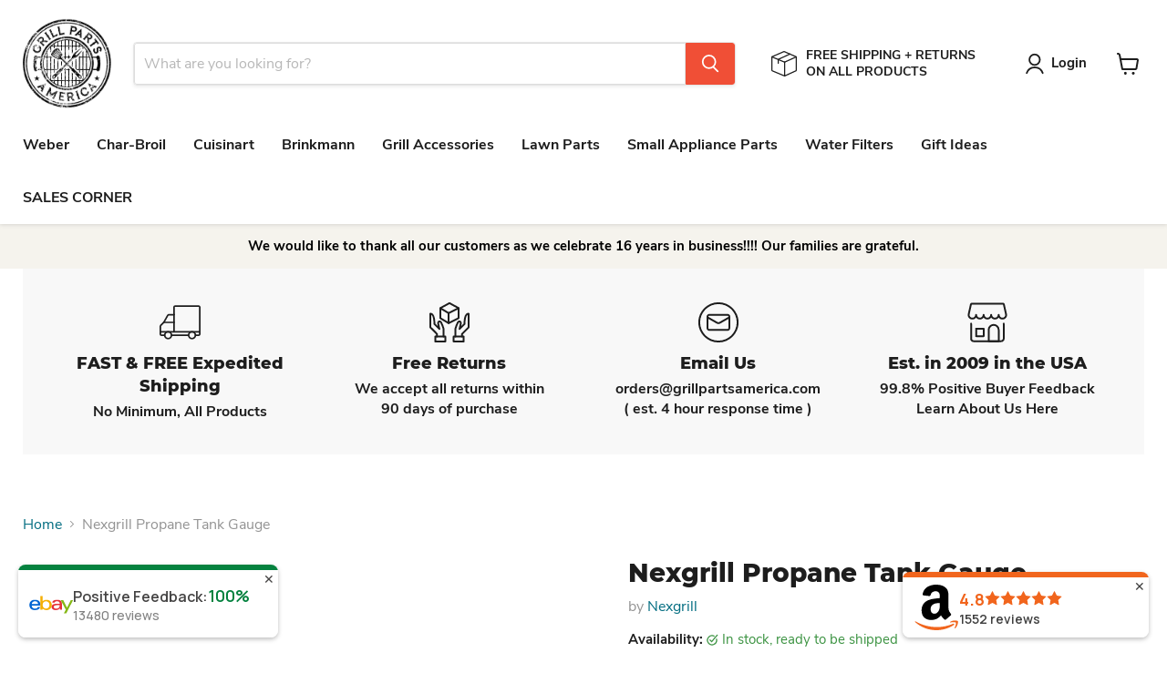

--- FILE ---
content_type: text/html; charset=utf-8
request_url: https://www.grillpartsamerica.com/collections/all/products/nexgrill-propane-tank-gauge?view=recently-viewed
body_size: 1822
content:










  
    
    








<div
  class="productgrid--item  imagestyle--natural    productitem--sale  productitem--emphasis  product-recently-viewed-card    show-actions--mobile"
  data-product-item
  data-product-quickshop-url="/products/nexgrill-propane-tank-gauge"
  
    data-recently-viewed-card
  
>
  <div class="productitem" data-product-item-content>
    
    
    
    

    

    

    <div class="productitem__container">
      <div class="product-recently-viewed-card-time" data-product-handle="nexgrill-propane-tank-gauge">
      <button
        class="product-recently-viewed-card-remove"
        aria-label="close"
        data-remove-recently-viewed
      >
        


                                                                        <svg class="icon-remove "    aria-hidden="true"    focusable="false"    role="presentation"    xmlns="http://www.w3.org/2000/svg" width="10" height="10" viewBox="0 0 10 10" xmlns="http://www.w3.org/2000/svg">      <path fill="currentColor" d="M6.08785659,5 L9.77469752,1.31315906 L8.68684094,0.225302476 L5,3.91214341 L1.31315906,0.225302476 L0.225302476,1.31315906 L3.91214341,5 L0.225302476,8.68684094 L1.31315906,9.77469752 L5,6.08785659 L8.68684094,9.77469752 L9.77469752,8.68684094 L6.08785659,5 Z"></path>    </svg>                                              

      </button>
    </div>

      <div class="productitem__image-container">
        <a
          class="productitem--image-link"
          href="/products/nexgrill-propane-tank-gauge"
          tabindex="-1"
          data-product-page-link
        >
          <figure
            class="productitem--image"
            data-product-item-image
            
              style="--product-grid-item-image-aspect-ratio: 1.0;"
            
          >
            
              
                
                

  
    <noscript data-rimg-noscript>
      <img
        
          src="//www.grillpartsamerica.com/cdn/shop/files/nexgrill-nexgrill-default-title-nexgrill-propane-tank-gauge-43934279500059_500x500.jpg?v=1703831189"
        

        alt="Nexgrill Propane Tank Gauge - Grill Parts America"
        data-rimg="noscript"
        srcset="//www.grillpartsamerica.com/cdn/shop/files/nexgrill-nexgrill-default-title-nexgrill-propane-tank-gauge-43934279500059_500x500.jpg?v=1703831189 1x"
        class="productitem--image-alternate"
        
        
      >
    </noscript>
  

  <img
    
      src="//www.grillpartsamerica.com/cdn/shop/files/nexgrill-nexgrill-default-title-nexgrill-propane-tank-gauge-43934279500059_500x500.jpg?v=1703831189"
    
    alt="Nexgrill Propane Tank Gauge - Grill Parts America"

    
      data-rimg="lazy"
      data-rimg-scale="1"
      data-rimg-template="//www.grillpartsamerica.com/cdn/shop/files/nexgrill-nexgrill-default-title-nexgrill-propane-tank-gauge-43934279500059_{size}.jpg?v=1703831189"
      data-rimg-max="500x500"
      data-rimg-crop="false"
      
      srcset="data:image/svg+xml;utf8,<svg%20xmlns='http://www.w3.org/2000/svg'%20width='500'%20height='500'></svg>"
    

    class="productitem--image-alternate"
    
    
  >



  <div data-rimg-canvas></div>


              
              

  
    <noscript data-rimg-noscript>
      <img
        
          src="//www.grillpartsamerica.com/cdn/shop/files/nexgrill-nexgrill-default-title-nexgrill-propane-tank-gauge-43934276223259_500x500.jpg?v=1703831187"
        

        alt="Nexgrill Propane Tank Gauge - Grill Parts America"
        data-rimg="noscript"
        srcset="//www.grillpartsamerica.com/cdn/shop/files/nexgrill-nexgrill-default-title-nexgrill-propane-tank-gauge-43934276223259_500x500.jpg?v=1703831187 1x"
        class="productitem--image-primary"
        
        
      >
    </noscript>
  

  <img
    
      src="//www.grillpartsamerica.com/cdn/shop/files/nexgrill-nexgrill-default-title-nexgrill-propane-tank-gauge-43934276223259_500x500.jpg?v=1703831187"
    
    alt="Nexgrill Propane Tank Gauge - Grill Parts America"

    
      data-rimg="lazy"
      data-rimg-scale="1"
      data-rimg-template="//www.grillpartsamerica.com/cdn/shop/files/nexgrill-nexgrill-default-title-nexgrill-propane-tank-gauge-43934276223259_{size}.jpg?v=1703831187"
      data-rimg-max="500x500"
      data-rimg-crop="false"
      
      srcset="data:image/svg+xml;utf8,<svg%20xmlns='http://www.w3.org/2000/svg'%20width='500'%20height='500'></svg>"
    

    class="productitem--image-primary"
    
    
  >



  <div data-rimg-canvas></div>


            

            



























  
  
  

  <span class="productitem__badge productitem__badge--sale"
    data-badge-sales
    
  >
    <span data-badge-sales-range>
      
        
          Save <span data-price-percent-saved>27</span>%
        
      
    </span>
    <span data-badge-sales-single style="display: none;">
      
        Save <span data-price-percent-saved></span>%
      
    </span>
  </span>

            <span class="visually-hidden">Nexgrill Propane Tank Gauge</span>
          </figure>
        </a>
      </div><div class="productitem--info">
        
          
        

        
          






























<div class="price productitem__price ">
  
    <div
      class="price__compare-at visible"
      data-price-compare-container
    >

      
        <span class="visually-hidden">Original price</span>
        <span class="money price__compare-at--single" data-price-compare>
          $29.95
        </span>
      
    </div>


    
      
      <div class="price__compare-at--hidden" data-compare-price-range-hidden>
        
          <span class="visually-hidden">Original price</span>
          <span class="money price__compare-at--min" data-price-compare-min>
            $29.95
          </span>
          -
          <span class="visually-hidden">Original price</span>
          <span class="money price__compare-at--max" data-price-compare-max>
            $29.95
          </span>
        
      </div>
      <div class="price__compare-at--hidden" data-compare-price-hidden>
        <span class="visually-hidden">Original price</span>
        <span class="money price__compare-at--single" data-price-compare>
          $29.95
        </span>
      </div>
    
  

  <div class="price__current price__current--emphasize price__current--on-sale" data-price-container>

    

    
      
      
        <span class="visually-hidden">Current price</span>
      
      <span class="money" data-price>
        $21.95
      </span>
    
    
  </div>

  
    
    <div class="price__current--hidden" data-current-price-range-hidden>
      
        <span class="money price__current--min" data-price-min>$21.95</span>
        -
        <span class="money price__current--max" data-price-max>$21.95</span>
      
    </div>
    <div class="price__current--hidden" data-current-price-hidden>
      <span class="visually-hidden">Current price</span>
      <span class="money" data-price>
        $21.95
      </span>
    </div>
  

  
    
    
    
    

    <div
      class="
        productitem__unit-price
        hidden
      "
      data-unit-price
    >
      <span class="productitem__total-quantity" data-total-quantity></span> | <span class="productitem__unit-price--amount money" data-unit-price-amount></span> / <span class="productitem__unit-price--measure" data-unit-price-measure></span>
    </div>
  

  
</div>


        

        <h2 class="productitem--title">
          <a href="/products/nexgrill-propane-tank-gauge" data-product-page-link>
            Nexgrill Propane Tank Gauge
          </a>
        </h2>

        
          
            <span class="productitem--vendor">
              <a href="/collections/vendors?q=Nexgrill" title="Nexgrill">Nexgrill</a>
            </span>
          
        

        

        
          
            <div class="productitem__stock-level">
              







<div class="product-stock-level-wrapper" >
  
    <span class="
  product-stock-level
  product-stock-level--high
  
">
      

      <span class="product-stock-level__text">
        
        <div class="product-stock-level__badge-text">
          
  
    
      
        In stock
      
    
  

        </div>
      </span>
    </span>
  
</div>

            </div>
          

          
            
          
        

        
          <div class="productitem--description">
            <p>Brand: NexgrillFeatures: This refurbished product is tested and certified to look and work like new. The refurbishing process includes functionalit...</p>

            
              <a
                href="/products/nexgrill-propane-tank-gauge"
                class="productitem--link"
                data-product-page-link
              >
                View full details
              </a>
            
          </div>
        
      </div>

      
    </div>
  </div>

  
    <script type="application/json" data-quick-buy-settings>
      {
        "cart_redirection": true,
        "money_format": "${{amount}}"
      }
    </script>
  
</div>


--- FILE ---
content_type: text/javascript; charset=utf-8
request_url: https://www.grillpartsamerica.com/products/nexgrill-propane-tank-gauge.js
body_size: 507
content:
{"id":8027422949659,"title":"Nexgrill Propane Tank Gauge","handle":"nexgrill-propane-tank-gauge","description":"\u003cp\u003e\u003cb\u003eBrand:\u003c\/b\u003e Nexgrill\u003c\/p\u003e\u003cp\u003e\u003cb\u003eFeatures:\u003c\/b\u003e \u003c\/p\u003e\u003cul\u003e\u003cli\u003eThis refurbished product is tested and certified to look and work like new. The refurbishing process includes functionality testing, basic cleaning, inspection, and repackaging. The product ships with all relevant accessories, and may arrive in a generic box\u003c\/li\u003e\u003c\/ul\u003e\u003cp\u003e\u003cb\u003eDetails:\u003c\/b\u003e Get an easy method of determining how much fuel you have left for your propane BBQ grill. The Nexgrill Propane Tank Gauge features an easy to read dial for visibility. It works with all propane tanks.\u003c\/p\u003e\u003cp\u003e\u003cb\u003ePart Number:\u003c\/b\u003e 530-0074\u003c\/p\u003e","published_at":"2022-12-01T21:58:32-06:00","created_at":"2022-12-01T21:58:33-06:00","vendor":"Nexgrill","type":"nexgrill","tags":["530-0074","Grill Valves","Lawn \u0026 Patio","Nexgrill","spreadr-hidden"],"price":2195,"price_min":2195,"price_max":2195,"available":true,"price_varies":false,"compare_at_price":2995,"compare_at_price_min":2995,"compare_at_price_max":2995,"compare_at_price_varies":false,"variants":[{"id":44113261429019,"title":"Default Title","option1":"Default Title","option2":null,"option3":null,"sku":"B01HBY6WW2","requires_shipping":true,"taxable":true,"featured_image":null,"available":true,"name":"Nexgrill Propane Tank Gauge","public_title":null,"options":["Default Title"],"price":2195,"weight":308,"compare_at_price":2995,"inventory_management":"shopify","barcode":"044376286231","requires_selling_plan":false,"selling_plan_allocations":[]}],"images":["\/\/cdn.shopify.com\/s\/files\/1\/1902\/1605\/files\/nexgrill-nexgrill-default-title-nexgrill-propane-tank-gauge-43934276223259.jpg?v=1703831187","\/\/cdn.shopify.com\/s\/files\/1\/1902\/1605\/files\/nexgrill-nexgrill-default-title-nexgrill-propane-tank-gauge-43934279500059.jpg?v=1703831189"],"featured_image":"\/\/cdn.shopify.com\/s\/files\/1\/1902\/1605\/files\/nexgrill-nexgrill-default-title-nexgrill-propane-tank-gauge-43934276223259.jpg?v=1703831187","options":[{"name":"Title","position":1,"values":["Default Title"]}],"url":"\/products\/nexgrill-propane-tank-gauge","media":[{"alt":"Nexgrill Propane Tank Gauge - Grill Parts America","id":36439526965531,"position":1,"preview_image":{"aspect_ratio":1.0,"height":500,"width":500,"src":"https:\/\/cdn.shopify.com\/s\/files\/1\/1902\/1605\/files\/nexgrill-nexgrill-default-title-nexgrill-propane-tank-gauge-43934276223259.jpg?v=1703831187"},"aspect_ratio":1.0,"height":500,"media_type":"image","src":"https:\/\/cdn.shopify.com\/s\/files\/1\/1902\/1605\/files\/nexgrill-nexgrill-default-title-nexgrill-propane-tank-gauge-43934276223259.jpg?v=1703831187","width":500},{"alt":"Nexgrill Propane Tank Gauge - Grill Parts America","id":36439527194907,"position":2,"preview_image":{"aspect_ratio":1.0,"height":500,"width":500,"src":"https:\/\/cdn.shopify.com\/s\/files\/1\/1902\/1605\/files\/nexgrill-nexgrill-default-title-nexgrill-propane-tank-gauge-43934279500059.jpg?v=1703831189"},"aspect_ratio":1.0,"height":500,"media_type":"image","src":"https:\/\/cdn.shopify.com\/s\/files\/1\/1902\/1605\/files\/nexgrill-nexgrill-default-title-nexgrill-propane-tank-gauge-43934279500059.jpg?v=1703831189","width":500}],"requires_selling_plan":false,"selling_plan_groups":[]}